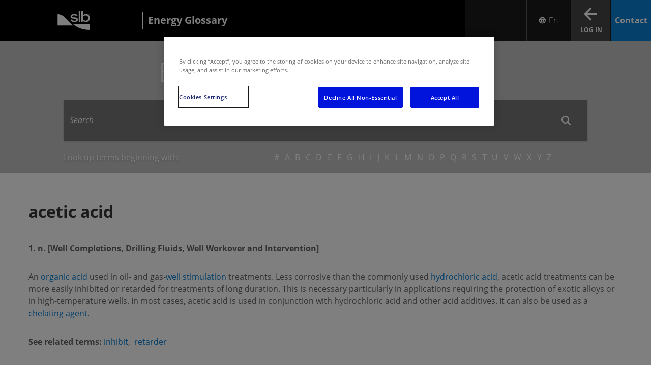

--- FILE ---
content_type: text/html; charset=utf-8
request_url: https://glossary.slb.com/en/terms/a/acetic_acid
body_size: 10520
content:


<!DOCTYPE html>
<html lang="en">
<!-- BEGIN NOINDEX -->
<head>
    <meta charset="UTF-8">
    <meta name="viewport" content="width=device-width, initial-scale=1.0, shrink-to-fit=no" />

    
    <script nonce="VMbPdrBUmEbrGBJlRjkN9csfzwLYKhl5">
        (function () {
            if (window.sessionStorage && window.sessionStorage.fontLoaded) {
                document.documentElement.classList.add('fonts-loaded');
            }
        })();
    </script>
    
    <script src='https://www.google.com/recaptcha/api.js?onload=recaptchaLoaded'></script>
    <script nonce="VMbPdrBUmEbrGBJlRjkN9csfzwLYKhl5">
        function recaptchaLoaded() {
            var $recaptcha = document.querySelector('#g-recaptcha-response');

            if ($recaptcha) {
                $recaptcha.setAttribute("required", "required");
            }
        }
    </script>

        <link href="https://fonts.googleapis.com/css?family=Lato:300,400,700" rel="stylesheet">
        <link rel="stylesheet" href="/static/css/css-base.css" media="all" />
        <link rel="stylesheet" href="/static/css/css-medium.css" media="only screen and (min-width: 640px)" />
        <link rel="stylesheet" href="/static/css/css-large.css" media="only screen and (min-width: 1024px)" />
        <link rel="stylesheet" href="/static/css/css-xlarge.css" media="only screen and (min-width: 1200px)" />
        <link rel="stylesheet" href="/static/css/css-print.css" media="only print" />
        <link rel="stylesheet" href="/static/css/slb-filter.css" />
        <link rel="stylesheet" href="/static/css/legacy-overrides.css" />
        <script src="/static/js/js-top.js"></script>

    <script nonce="VMbPdrBUmEbrGBJlRjkN9csfzwLYKhl5">window.dataLayer = window.dataLayer || [];</script>
        <script nonce="VMbPdrBUmEbrGBJlRjkN9csfzwLYKhl5">
        window.dataLayer.push({
            'loggedIn': 'False',
            'xdbId': '813256e8-c05a-4906-911b-6c190b65ed83',
            'event': 'userIdSet',
            'page_template': 'Term',
            'internal_traffic': 'no',
            'page_language': 'en'
        });
        </script>
    

    
<meta name="VIcurrentDateTime" content="639052586583843076" />
<meta name="VirtualFolder" content="/" />
<script type="text/javascript" src="/layouts/system/VisitorIdentification.js"></script>

    
<input type="hidden" name="ownerInquiry" id="hdn-ownerInquiry" value="" />
<input type="hidden" name="tradePub" id="hdn-tradePub" value="" />
<input type="hidden" name="topic" id="hdn-topic" value="" />
<input type="hidden" name="audience" id="hdn-audience" value="" />
<input type="hidden" name="updatedDate" id="hdn-updatedDate" value="2021-05-18T07:31:53+00:00" />
<script src="/static/js/js-contentdatalayer.js?639051034180000000"></script>

    <input type="hidden" name="productTag" id="hdn-productTag" value="" />
    <script src="/static/js/js-productdatalayer.js?639051034180000000"></script>




<!-- CookiePro Cookies Consent Notice start for slb.com -->
<script type="text/javascript" src="https://cookie-cdn.cookiepro.com/consent/ffe2e5f9-24ba-4713-892d-b3e40847fe6a/OtAutoBlock.js" ></script>
<script src="https://cookie-cdn.cookiepro.com/scripttemplates/otSDKStub.js"  type="text/javascript" charset="UTF-8" data-domain-script="ffe2e5f9-24ba-4713-892d-b3e40847fe6a" ></script>
<script nonce='VMbPdrBUmEbrGBJlRjkN9csfzwLYKhl5' type="text/javascript">
function OptanonWrapper() { }
</script>
<!-- CookiePro Cookies Consent Notice end for slb.com -->


<link rel="icon" type="image/png" sizes="32x32" href="/-/media/images/favicons/favicon-32x32.ashx">
<link rel="icon" type="image/png" sizes="16x16" href="/-/media/images/favicons/favicon-16x16.ashx">
<link rel="icon" type="image/png" sizes="48x48" href="/-/media/images/favicons/favicon-48x48.ashx">
<link rel="icon" type="image/png" sizes="192x192" href="/-/media/images/favicons/favicon-192x192.ashx">
<link rel="apple-touch-icon" type="image/png" sizes="167x167" href="/-/media/images/favicons/favicon-167x167.ashx">
<link rel="apple-touch-icon" type="image/png" sizes="180x180" href="/-/media/images/favicons/favicon-180x180.ashx">


<!-- Google Tag Manager -->
<script nonce='VMbPdrBUmEbrGBJlRjkN9csfzwLYKhl5'>(function(w,d,s,l,i){w[l]=w[l]||[];w[l].push({'gtm.start':
new Date().getTime(),event:'gtm.js'});var f=d.getElementsByTagName(s)[0],
j=d.createElement(s),dl=l!='dataLayer'?'&l='+l:'';j.async=true;j.src=
'https://www.googletagmanager.com/gtm.js?id='+i+dl;f.parentNode.insertBefore(j,f);
})(window,document,'script','dataLayer','GTM-P3G9KP9');</script>
<!-- End Google Tag Manager -->
    <link rel="stylesheet" href="/-/media/energyglossary/glossary_branding.css" media="all" />




            <title>acetic acid | Energy Glossary</title>
        <link rel="canonical" href="https://glossary.slb.com/en/terms/a/acetic_acid" />
            <link rel="alternate" hreflang="en" href="https://glossary.slb.com/en/terms/a/acetic_acid" />
            <link rel="alternate" hreflang="es" href="https://glossary.slb.com/en/terms/a/acetic_acid" />
            <link rel="alternate" hreflang="x-default" href="https://glossary.slb.com/en/terms/a/acetic_acid" />
    <meta name="description" content="An organic acid used in oil- and gas-well stimulation treatments. Less corrosive than the commonly used hydrochloric acid, acetic acid treatments can be more easily inhibited or retarded for treatments of long duration." />

    <meta property="og:title" content="acetic_acid" />
    <meta property="og:url" content="https://glossary.slb.com/en/terms/a/acetic_acid" />




</head>
<!-- END NOINDEX -->
<body class="">

        <!-- BEGIN NOINDEX -->



<!-- Google Tag Manager (noscript) -->
<noscript><iframe src="https://www.googletagmanager.com/ns.html?id=GTM-P3G9KP9"
height="0" width="0" style="display:none;visibility:hidden"></iframe></noscript>
<!-- End Google Tag Manager (noscript) -->

        <header>
            
<!--googleoff:index -->
    <div class="wrapper">
        <div class="mainbar__container">
            <div class="logo">
                <a href="https://www.slb.com/en/">
                    <img loading="lazy" alt="White SLB company logo" src="/-/media/images/logo/slb_logo_white_tm.svg">
                </a>
                    <a href="https://glossary.slb.com/en/">
                        <p>Energy Glossary</p>
                    </a>
            </div>
                <div class="mainbar">
                    
<div class="mainbar__mobile-menu">
    <button class="mainbar__mobile-menu__trigger"
            data-toggle="mobile-drilldown"
            data-change-text="Close"
            data-toggle-self="open"
            aria-label="Toggle menu">
        <i class="icon-menu"></i>
        <span>Menu</span>
    </button>
    <div id="mobile-drilldown" data-toggler=".invisible" class="mobilemenu invisible">
        <ul class="vertical menu drilldown" data-drilldown data-auto-height="true">
                                </ul>
    </div>
</div>
                    <div class="mainbar__mainnav">
<ul>
</ul>
                    </div>
                    
    <div class="mainbar__language-selector-alternate">
        <div class="language-selector">
                <link rel="stylesheet" href="/static/css/glossary-multi-language.css?639051034180000000" />
                    <button class="glossary-lng-btn js-simple-dropdown-btn" data-menu-id="LanguageList" aria-label="Open Language Selector">
                        <span class="icon-font-language-icon-white before:content-['\e99f']"></span>
                        <span>En</span>
                    </button>
                    <ul class="js-simple-dropdown-list opacity-0 max-h-0"
                        data-menu-id="LanguageList">
                            <li class="group hover:bg-slb-blue">
                                <a class="py-4 mx-6 font-light block group-hover:text-slb-white" href="https://glossary.slb.com/en/terms/a/acetic_acid" data-language-code="en">
                                    <span class="pointer-events-none ">
                                        English
                                    </span>
                                </a>
                            </li>
                            <li class="group hover:bg-slb-blue">
                                <a class="py-4 mx-6 font-light block group-hover:text-slb-white" href="https://glossary.slb.com/es/terms/a/acetic_acid" data-language-code="es">
                                    <span class="pointer-events-none ">
                                        Espa&#241;ol
                                    </span>
                                </a>
                            </li>
                    </ul>
        </div>
    </div>
<script nonce="VMbPdrBUmEbrGBJlRjkN9csfzwLYKhl5">
    if (document.querySelector('.language-selector')) {
        const btn = document.querySelector('.glossary-lng-btn');
        btn.addEventListener('click', function (e) {
            const menuId = btn.getAttribute("data-menu-id");
            const relevantMenu = document.querySelector(`.js-simple-dropdown-list[data-menu-id="${menuId}"]`);
            if (relevantMenu.classList.contains("opacity-0")) {
                relevantMenu.classList.remove("order-2", "opacity-0", "max-h-0");
                relevantMenu.classList.add("order-1", "max-h-[1000px]");
            } else {
                relevantMenu.classList.add("opacity-0", "max-h-0", "order-2");
                relevantMenu.classList.remove("order-1", "max-h-[1000px]");
            }
        });

        window.addEventListener('click', (event) => {
            if (event.target !== btn) {
                const menuId = btn ? btn.getAttribute("data-menu-id") : null;
                const relevantMenu = menuId ? document.querySelector(`.js-simple-dropdown-list[data-menu-id="${menuId}"]`) : null;
                if (relevantMenu) {
                    relevantMenu.classList.add("opacity-0", "max-h-0", "order-2");
                    relevantMenu.classList.remove("order-1", "max-h-[1000px]");
                }
            }
        });
    }
</script>
<link rel="stylesheet" href="https://static.cloud.coveo.com/searchui/v2.10107/css/CoveoFullSearch.css" crossorigin="anonymous">
<link rel="stylesheet" href="https://static.cloud.coveo.com/coveoforsitecore/ui/v0.64.7/css/CoveoForSitecore.css" crossorigin="anonymous">
<link rel="stylesheet" href="/static/css/css-coveo.css" media="all" />

<script class="coveo-script" type="text/javascript" src='https://static.cloud.coveo.com/searchui/v2.10107/js/CoveoJsSearch.Lazy.min.js' crossorigin="anonymous"></script>
<script class="coveo-for-sitecore-script" type="text/javascript" src='https://static.cloud.coveo.com/coveoforsitecore/ui/v0.64.7/js/CoveoForSitecore.Lazy.min.js' crossorigin="anonymous"></script>
    <script type="text/javascript" src="https://static.cloud.coveo.com/searchui/v2.10107/js/cultures/en.js" crossorigin="anonymous"></script>

<div>


    
    
        <!-- Resources -->
        <div id="coveo-search-resources"
             class="CoveoForSitecoreContext"
               data-sc-should-have-analytics-component='true'
  data-sc-analytics-enabled='true'
  data-sc-current-language='en'
  data-prebind-sc-language-field-name='fieldTranslator'
  data-sc-language-field-name='_language'
  data-sc-labels='{&quot;Created&quot; : &quot;Created&quot; , &quot;Created By&quot; : &quot;Created by&quot; , &quot;Creation Time&quot; : &quot;Creation time.&quot; , &quot;Language&quot; : &quot;Language&quot; , &quot;Last Time Modified&quot; : &quot;Last time modified.&quot; , &quot;Template&quot; : &quot;Template&quot; , &quot;Uniform resource identifier&quot; : &quot;URI&quot; , &quot;Updated By&quot; : &quot;Updated by&quot; , &quot;If the problem persists contact the administrator.&quot; : &quot;If the problem persists contact the administrator.&quot; , &quot;Search is currently unavailable&quot; : &quot;Oops! Something went wrong on the server.&quot; , &quot;Ascending&quot; : &quot;Ascending&quot; , &quot;Descending&quot; : &quot;Descending&quot;}'
  data-sc-maximum-age='900000'
  data-sc-page-name='acetic_acid'
  data-sc-page-name-full-path='/sitecore/content/OilfieldGlossary/Home/Terms/a/acetic_acid'
  data-sc-index-source-name='Coveo_web_index - PROD_V2'
  data-sc-is-in-experience-editor='false'
  data-sc-is-user-anonymous='true'
  data-sc-item-uri='sitecore://web/{1A2B1D5C-E758-4AE8-8468-8E3A6B797CDD}?lang=en&amp;ver=1'
  data-sc-item-id='1a2b1d5c-e758-4ae8-8468-8e3a6b797cdd'
  data-prebind-sc-latest-version-field-name='fieldTranslator'
  data-sc-latest-version-field-name='_latestversion'
  data-sc-rest-endpoint-uri='/coveo/rest'
  data-sc-analytics-endpoint-uri='/coveo/rest/ua'
  data-sc-site-name='OilfieldGlossary'
  data-sc-field-prefix='f'
  data-sc-field-suffix='98980'
  data-sc-prefer-source-specific-fields='false'
  data-sc-external-fields='[{&quot;fieldName&quot;:&quot;permanentid&quot;,&quot;shouldEscape&quot;:false}]'
  data-sc-source-specific-fields='[{&quot;fieldName&quot;:&quot;attachmentparentid&quot;},{&quot;fieldName&quot;:&quot;author&quot;},{&quot;fieldName&quot;:&quot;clickableuri&quot;},{&quot;fieldName&quot;:&quot;collection&quot;},{&quot;fieldName&quot;:&quot;concepts&quot;},{&quot;fieldName&quot;:&quot;date&quot;},{&quot;fieldName&quot;:&quot;filetype&quot;},{&quot;fieldName&quot;:&quot;indexeddate&quot;},{&quot;fieldName&quot;:&quot;isattachment&quot;},{&quot;fieldName&quot;:&quot;language&quot;},{&quot;fieldName&quot;:&quot;printableuri&quot;},{&quot;fieldName&quot;:&quot;rowid&quot;},{&quot;fieldName&quot;:&quot;size&quot;},{&quot;fieldName&quot;:&quot;source&quot;},{&quot;fieldName&quot;:&quot;title&quot;},{&quot;fieldName&quot;:&quot;topparent&quot;},{&quot;fieldName&quot;:&quot;topparentid&quot;},{&quot;fieldName&quot;:&quot;transactionid&quot;},{&quot;fieldName&quot;:&quot;uri&quot;},{&quot;fieldName&quot;:&quot;urihash&quot;}]'
>
        </div>
        <script nonce="VMbPdrBUmEbrGBJlRjkN9csfzwLYKhl5" type="text/javascript">
            var endpointConfiguration = {
                itemUri: "sitecore://web/{1A2B1D5C-E758-4AE8-8468-8E3A6B797CDD}?lang=en&amp;ver=1",
                siteName: "OilfieldGlossary",
                restEndpointUri: "/coveo/rest"
            };
            if (typeof (CoveoForSitecore) !== "undefined") {
                CoveoForSitecore.SearchEndpoint.configureSitecoreEndpoint(endpointConfiguration);
                CoveoForSitecore.version = "5.0.1368.1";
                var context = document.getElementById("coveo-search-resources");
                if (!!context) {
                    CoveoForSitecore.Context.configureContext(context);
                }
            }
        </script>
</div>


    <div class="CoveoForSitecoreAnalytics"
           data-auto-push-to-gtm-data-layer='true'
>
    </div>
<div>
    

        <div class="CoveoAnalytics"
                            data-prebind-endpoint='coveoForSitecoreAnalyticsEndpoint'
                data-prebind-anonymous='isAnonymous'
                data-prebind-search-hub='currentPageName'
                data-search-hub='All Site Header Search'
                data-prebind-send-to-cloud='analyticsEnabled'
                data-auto-push-to-gtm-data-layer='true'
>
        </div>
</div>
                    <div class="mainbar__actions">
                        <button class="mainbar__actions__btn btn--search hide-for-large" data-toggle="searchboxContainer" data-toggle-self="toggled" aria-label="Search">
                            <span>Search</span>
                        </button>
                        <a class="mainbar__actions__btn btn--sign-in" href='https://glossary.slb.com/en/login'>
                                <span>Log In</span>
                        </a>
                            <a class="mainbar__actions__btn btn--order glossary" href="https://www.slb.com/contact-us/general-contact?&amp;nor=14">
                                <span class="icon-font-envelope-white"></span>
                                <span>Contact</span>
                            </a>
                    </div>
                </div>
        </div>
    </div>
    <script src="/static/js/js-navigation.js"></script>

<!--googleon:index -->

<!--googleoff:index -->


    <div class="wrapper show-for-large">
        <div class="primary-navigation__container dropdown-overflow" data-toggle-others>

                    </div>
    </div>

<!--googleon:index -->

        </header>
        <!-- END NOINDEX -->
        <div role="main">
            
<link rel="preload" as="image" href="/-/media/energyglossary/ofg-hero-bg-new.jpg" fetchpriority="high" />
    <section class="hero-ofg-search-result" data-bg-img-url="/-/media/energyglossary/ofg-hero-bg-new.jpg">
        <div class="ofg-search-result">
            <div class="max-width">
                <h1>Explore the Energy Glossary</h1>

                


<script nonce="VMbPdrBUmEbrGBJlRjkN9csfzwLYKhl5">
	
	var searchUrl = "https://glossary.slb.com/en/search";
</script>






<script nonce="VMbPdrBUmEbrGBJlRjkN9csfzwLYKhl5">
    document.addEventListener("CoveoSearchEndpointInitialized", function() {
        var searchboxElement = document.getElementById("searchbox");
        searchboxElement.addEventListener("CoveoComponentInitialized", function() {
            CoveoForSitecore.initSearchboxIfStandalone(searchboxElement, "https://glossary.slb.com/en/search");
        });
    })
</script>    <div class="search-bar">
        <div class="search-bar__searchbox invisible" id="searchboxContainer" data-toggler=".invisible" role="region" aria-label="Search Box">
            <div id="searchbox_container"
                   data-prebind-maximum-age='currentMaximumAge'
  data-pipeline='SLBCom'
>
                <div>
                    <div class="results">
                        <div id="searchbox"
                             class="CoveoSearchbox results__search"
                               data-enable-omnibox='true'
  data-enable-partial-match='true'
  data-enable-wildcards='true'
  data-partial-match-keywords='1'
  data-partial-match-threshold='35%'
  data-prebind-maximum-age='currentMaximumAge'
  data-pipeline='SLBCom'
  data-placeholder='Search'
  data-clear-filters-on-new-query='false'
>
                            
                            

<script type="text/javascript" nonce="VMbPdrBUmEbrGBJlRjkN9csfzwLYKhl5">
    document.addEventListener("CoveoSearchEndpointInitialized", function() {
        var componentId = "searchbox";
        var componentElement = document.getElementById(componentId);

        function showError(error) {
                console.error(error);
        }

        function areCoveoResourcesIncluded() {
            return typeof (Coveo) !== "undefined";
        }

        if (areCoveoResourcesIncluded()) {
            var event = document.createEvent("CustomEvent");
            event.initEvent("CoveoComponentInitialized", false, true);
            
            setTimeout(function() {
                componentElement.dispatchEvent(event);
            }, 0);
        } else {
            componentElement.classList.add("invalid");
            showError("The Coveo Resources component must be included in this page.");
        }
    });
</script>
                            <div class="CoveoForSitecoreBindWithUserContext"></div>
                            <div class="CoveoForSitecoreExpressions"></div>
                            <div class="CoveoForSitecoreConfigureSearchHub" data-sc-search-hub="SLBSearchPage"></div>
                        </div>
                        <div class="results__recommended">
                            <div>
    
    

        <div class="CoveoForSitecoreFilterExpression"
                                         data-sc-filter-scope-node='{&quot;advanced&quot; : {&quot;type&quot; : &quot;and&quot; , &quot;left&quot; : {&quot;type&quot; : &quot;and&quot; , &quot;left&quot; : {&quot;type&quot; : &quot;field&quot; , &quot;fieldName&quot; : &quot;_path&quot; , &quot;operator&quot; : {&quot;name&quot; : &quot;==&quot; , &quot;value&quot; : 1},&quot;fieldValueType&quot; : {&quot;name&quot; : &quot;string&quot; , &quot;value&quot; : 3},&quot;fieldValues&quot; : [&quot;52A56EF74D82410084ADF6782318A018&quot;]},&quot;right&quot; : {&quot;type&quot; : &quot;field&quot; , &quot;fieldName&quot; : &quot;HasLayout&quot; , &quot;operator&quot; : {&quot;name&quot; : &quot;==&quot; , &quot;value&quot; : 1},&quot;fieldValueType&quot; : {&quot;name&quot; : &quot;boolean&quot; , &quot;value&quot; : 0},&quot;fieldValues&quot; : [true]}},&quot;right&quot; : {&quot;type&quot; : &quot;not&quot; , &quot;operand&quot; : {&quot;type&quot; : &quot;field&quot; , &quot;fieldName&quot; : &quot;_template&quot; , &quot;operator&quot; : {&quot;name&quot; : &quot;==&quot; , &quot;value&quot; : 1},&quot;fieldValueType&quot; : {&quot;name&quot; : &quot;string&quot; , &quot;value&quot; : 3},&quot;fieldValues&quot; : [&quot;ADB6CA4F03EF4F47B9AC9CE2BA53FF97&quot; , &quot;FE5DD82648C6436DB87A7C4210C7413B&quot;]}}}}'
>
        </div>
</div>
                        </div>
                    </div>
                </div>
            </div>
        </div>
    </div>

<!--googleoff:index -->
<div class="alphabet-filter">
	<p>Look up terms beginning with:</p>
	<ul>
			<li><a class="letter-filter" accesskey="sym">#</a></li>
			<li><a class="letter-filter" accesskey="a">a</a></li>
			<li><a class="letter-filter" accesskey="b">b</a></li>
			<li><a class="letter-filter" accesskey="c">c</a></li>
			<li><a class="letter-filter" accesskey="d">d</a></li>
			<li><a class="letter-filter" accesskey="e">e</a></li>
			<li><a class="letter-filter" accesskey="f">f</a></li>
			<li><a class="letter-filter" accesskey="g">g</a></li>
			<li><a class="letter-filter" accesskey="h">h</a></li>
			<li><a class="letter-filter" accesskey="i">i</a></li>
			<li><a class="letter-filter" accesskey="j">j</a></li>
			<li><a class="letter-filter" accesskey="k">k</a></li>
			<li><a class="letter-filter" accesskey="l">l</a></li>
			<li><a class="letter-filter" accesskey="m">m</a></li>
			<li><a class="letter-filter" accesskey="n">n</a></li>
			<li><a class="letter-filter" accesskey="o">o</a></li>
			<li><a class="letter-filter" accesskey="p">p</a></li>
			<li><a class="letter-filter" accesskey="q">q</a></li>
			<li><a class="letter-filter" accesskey="r">r</a></li>
			<li><a class="letter-filter" accesskey="s">s</a></li>
			<li><a class="letter-filter" accesskey="t">t</a></li>
			<li><a class="letter-filter" accesskey="u">u</a></li>
			<li><a class="letter-filter" accesskey="v">v</a></li>
			<li><a class="letter-filter" accesskey="w">w</a></li>
			<li><a class="letter-filter" accesskey="x">x</a></li>
			<li><a class="letter-filter" accesskey="y">y</a></li>
			<li><a class="letter-filter" accesskey="z">z</a></li>
	</ul>
</div>
<!--googleon:index -->

            </div>
        </div>
    </section>



<div class="two-column-ofg">
	<div class="row">
		<div class="small-12">
			<h1>
				<strong>acetic acid</strong>
			</h1>
		</div>
	</div>

	<div class="content-two-col rte-tables">
			<div class="row small-collapse large-uncollapse">
				<div class="large-12 small-12 columns align-top margin-sm-tb">
                    <div class="content-two-col__text">
                        <p>

                            <strong>1&#46;&nbsp;n&#46;&nbsp;[Well Completions, Drilling Fluids, Well Workover and Intervention]</strong>
                        </p>
                        <p><p>An <a href="https://glossary.slb.com/en/terms/o/organic_acid">organic acid</a> used in oil- and gas-<a href="https://glossary.slb.com/en/terms/w/well_stimulation">well stimulation</a> treatments. Less corrosive than the commonly used <a href="https://glossary.slb.com/en/terms/h/hydrochloric_acid">hydrochloric acid</a>, acetic acid treatments can be more easily inhibited or retarded for treatments of long duration. This is necessary particularly in applications requiring the protection of exotic alloys or in high-temperature wells. In most cases, acetic acid is used in conjunction with hydrochloric acid and other acid additives. It can also be used as a <a href="https://glossary.slb.com/en/terms/c/chelating_agent">chelating agent</a>.</p></p>




                            <p>
                                <strong>See related terms:</strong>
                                    <a href='https://glossary.slb.com/en/terms/i/inhibit'>inhibit</a>,&nbsp;
                                    <a href='https://glossary.slb.com/en/terms/r/retarder'>retarder</a>                            </p>



                        </div>
				</div>

			</div>
	</div>
</div>

<!--googleoff:index -->
    <footer id="footer">

        <div class="botpart">
            <div class="row">
<div class="botpart__logo">
    <a href="https://glossary.slb.com/en/">
        <img loading="lazy" alt ="White SLB company logo" src="/-/media/images/logo/slb_logo_white_tm.svg" />
    </a>
</div>
<div class="botpart__items">
            <div><a href="https://www.slb.com/en/privacy">Privacy</a></div>
            <div><a href="https://www.slb.com/en/terms-of-service">Terms of Service</a></div>
</div>
<div class="botpart__copyright">
    <div>&copy; 2026 Schlumberger Limited.</div>
</div>



<div class="botpart__ticker botpart__ticker--available">
        <span class="company">SLB 50.66</span>
            <span class="quotedown"><span class="icon-triangle-down"></span> 0.00</span>
</div>
<div class="botpart__social">
    <div class="social-icons">
                <a href="https://www.instagram.com/slb_global/" aria-label="Instagram" title="Instagram">
                    <i class="icon-font-instagram-white" aria-hidden="true"></i>
                </a>
                <a href="https://www.linkedin.com/company/slbglobal/" aria-label="LinkedIn" title="LinkedIn">
                    <i class="icon-font-linkedin-white" aria-hidden="true"></i>
                </a>
                <a href="https://www.youtube.com/channel/UCzX5PhHCet4oAi_iTutUo5Q" aria-label="Youtube" title="Youtube">
                    <i class="icon-font-youtube-white" aria-hidden="true"></i>
                </a>
    </div>
</div>
            </div>
        </div>
    </footer>


<div class="reveal share-reveal fixed z-[1005] bg-[rgba(0,0,0,0.3)] left-0 top-0 height-0 w-[100vw] overflow-y-hidden"
     id="addThisShareModal" data-reveal role="dialog" aria-modal="true" aria-label="share-options">
    <div class="share-container bg-slb-blue flex flex-col absolute my-auto mx-6 top-0 right-0 bottom-0 left-0 h-max p-6 sm:m-auto sm:max-w-[722px] sm:pt-9 sm:pb-16 sm:px-16 md:max-w-[818px]">
        <div class="flex justify-end">
            <button class="close-button icon-font-close-white block text-[24px] sm:text-[28px] cursor-pointer !border-none !bg-[var(--slb-blue)]" data-close
                  aria-label="Close modal"></span>
        </div>

        <p class="share-modal-title text-[32px] leading-[1.25] font-normal sm:font-light mt-4 mb-6 text-slb-white sm:text-[56px] sm:mt-0 sm:leading-[64px]">
            Share This
        </p>

        <div class="sharethis-inline-share-buttons flex flex-col sm:flex-row gap-4 sm:gap-6 justify-between">

            <a id="share-linkedin"
               class="group border-none height-[50px] bg-[var(--slb-white)] hover:bg-[var(--slb-deep-blue)]  text-[var(--slb-blue)] text-base hover:text-[var(--slb-white)] font-medium py-[13px] px-[24px] cursor-pointer !no-underline flex flex-row justify-between items-center gap-x-6 w-full h-[50px]"
>
                LinkedIn
                <span class="group-hover:before:content-['\e953'] group-hover:before:text-[var(--slb-white)] icon-font-linkedin"></span>
            </a>

            <a id="share-facebook"
               class="group border-none height-[50px] bg-[var(--slb-white)] hover:bg-[var(--slb-deep-blue)]  text-[var(--slb-blue)] text-base hover:text-[var(--slb-white)] font-medium py-[13px] px-[24px] cursor-pointer !no-underline flex flex-row justify-between items-center gap-x-6 w-full h-[50px]">
                Facebook
                <span class="group-hover:before:content-['\e944'] group-hover:before:text-[var(--slb-white)] icon-font-facebook"></span>
            </a>

            <a id="share-mail"
               class="group border-none height-[50px] bg-[var(--slb-white)] hover:bg-[var(--slb-deep-blue)]  text-[var(--slb-blue)] text-base hover:text-[var(--slb-white)] font-medium py-[13px] px-[24px] cursor-pointer !no-underline flex flex-row justify-between items-center gap-x-6 w-full h-[50px]">
                Email
                <span class="group-hover:before:content-['\e935'] group-hover:before:text-[var(--slb-white)] icon-font-mail-blue"></span>
            </a>
        </div>
    </div>
</div>

<!--googleon:index -->
<!--googleoff:index -->
    <div class="reveal modal" id="premiumModalAnonymous" data-reveal>
        <h2>Sign In to Access Premium Content</h2>

    <p>To download this file you first sign in to your Schlumberger account.</p>
    <p>Don't have an account? Click below to get started.</p>

        <a href="https://glossary.slb.com/en/login" class="btn">Log In</a>
        <a href="https://glossary.slb.com/en/register/account" class="btn">Sign Up for an account</a>

        <button class="close-button" data-close aria-label="Close modal" type="button">
            <span aria-hidden="true">&times;</span>
        </button>
    </div>

<!--googleon:index -->

<!--googleoff:index -->
    <div class="reveal modal" id="premiumModal" data-reveal>
        <h2>Sorry, you do not have access to this content</h2>
    <p>Premium content requires special account permissions. We need a little more information from you before we can grant you access.</p>
        <a href="https://glossary.slb.com/en/register/account" class="btn">Complete account setup</a>

        <button class="close-button" data-close aria-label="Close modal" type="button">
            <span aria-hidden="true">&times;</span>
        </button>
    </div>

<!--googleon:index -->

        </div>

    

    <!-- BEGIN NOINDEX -->
    
    
    
    <script src="https://ajax.googleapis.com/ajax/libs/jquery/3.5.1/jquery.min.js" integrity="sha384-ZvpUoO/+PpLXR1lu4jmpXWu80pZlYUAfxl5NsBMWOEPSjUn/6Z/hRTt8+pR6L4N2" crossorigin="anonymous"></script>
    <script nonce="VMbPdrBUmEbrGBJlRjkN9csfzwLYKhl5">
        if (typeof jQuery == 'undefined') {
            document.write(unescape("%3Cscript src='/static/js/js-jquery.js' type='text/javascript'%3E%3C/script%3E"));
        }
    </script>

    <link href="https://fonts.googleapis.com/css2?family=Material+Symbols+Sharp:opsz,wght,FILL,GRAD@24,400,1,0&display=block" rel="stylesheet" />
    <link rel="preload" href="/static/fonts/SLBSans/woff2/SLBSans-Book.woff2" as="font" type="font/woff2" crossorigin>

        <script src="/static/js/js-global.js"></script>
        <script src="/static/js/js-pager.js"></script>
        <script src="/static/js/js-clamp.js"></script>
        <script src="/static/js/js-tablesaw.js"></script>
        <script src="/static/js/js-owl-carousel.js"></script>
        <script src="/static/js/js-image-slider.js"></script>
        <script src="/static/js/js-ajax-load.js"></script>
        <script src="/static/js/js-ajax-login.js"></script>
        <script src="/static/js/js-accordion-control.js"></script>
        <script src="/static/js/js-start-letter-filter.js"></script>
        <script src="/static/js/js-premium-hide.js"></script>
        <script src="/static/js/tab-module.js"></script>
        <script src="/static/js/js-edit-frame.js"></script>
        <script type="text/javascript" src="/static/js/legacy/components/share-this-overlay.js"></script>
        <script src="/static/js/internal-js-helper.js?639051034180000000"></script>
        <script src="/static/js/js-ga-glossary-search-tracking.js?639051034180000000"></script>

    
    <!-- END NOINDEX -->

    <script src="/static/js/js-coveosearch-btn.js"></script>
<input id="MediaFramework_ItemId" name="MediaFramework_ItemId" type="hidden" value="1A2B1D5CE7584AE884688E3A6B797CDD">
</body>
</html>

--- FILE ---
content_type: text/css
request_url: https://glossary.slb.com/static/css/slb-filter.css
body_size: 2704
content:
.mobile-filter-menu {padding-top: 7.5px;}@media (max-width: 767px) {.mobile-filter-menu {position: fixed;top: 0;background: white;height: 100vh;overflow: auto;padding: 0;z-index: 20;display: none;}}.mobile-filter-menu.open {display: block;position: fixed;padding: 0;left: 0;}.detail-tag-container .tag-container-read-only {display: inline-block;bottom: 0;left: 0;position: relative;margin-top: 0;z-index: 2;}.detail-tag-container .tag-container-read-only .tag {font-size: 12px;color: #0991F2;padding: 4px 7px;margin: 2px;}.location-detail-buttons .btn {margin-bottom: 15px;}div.tag-container-read-only {display: inline-block;bottom: 60px;left: 15px;position: absolute;margin-top: -28px;z-index: 2;}div.tag-container-read-only .tag {font-size: 12px;color: #0991F2;padding: 4px 7px;margin: 2px;}.location {min-height: 650px;}.location h1 {font-size: 32px;padding: 80px 0 30px;font-weight: 600;line-height: normal;margin: 0;}@media (max-width: 767px) {.location h1 {font-size: 24px;line-height: 38px;padding: 15px 0px 25px 0;}}.location h2 {margin-bottom: 30px;}@media (max-width: 767px) {.location h2 {font-size: 26px;line-height: 32px;}}.location p {font-weight: 600;color: #1A1A1A;}.location a.telephone {color: #0991F2;z-index: 2;position: relative;padding-left: 25px;}.location a.telephone i {font-size: 18px;line-height: 18px;margin-right: 5px;transform: scaleX(-1);position: absolute;left: 0;top: 3px;}.location .button {display: inline-block;}@media (max-width: 767px) {.location .button {margin-top: 30px;}}.location .tag {padding: 5px 5px 5px 10px;border: 1px solid #0991F2;display: inline-block;margin: 0 5px 15px 0;float: left;}.location .tag p {display: inline-block;font-size: 13.5px;line-height: normal;color: #636363;font-weight: 400;margin: 0;float: left;padding-right: 5px;}.location .tag p span {font-weight: 600;margin: 0;}.location .tag a {display: inline-block;font-size: 13px;float: left;line-height: normal;margin: 0;padding: 0 5px;color: #0991F2;}.location .tag a:hover {color: #0991F2;}@media (max-width: 767px) {.filter .hide-sm {display: none;}}.filter .close-filter {display: none;}@media (max-width: 767px) {.filter .close-filter {display: block;}}.filter .load-more {display: table;margin: 0 auto 80px auto;}.filter .show-filter {display: none;}@media (max-width: 767px) {.filter .show-filter {display: inline-block;margin: 0 0 20px 0;}}.filter .mobile-filter-buttons {display: block;}.filter .mobile-filter-buttons .confirm, .filter .mobile-filter-buttons .reset {display: none;}@media (max-width: 767px) {.filter .mobile-filter-buttons .confirm, .filter .mobile-filter-buttons .reset {display: inline-block;margin: 0 0 15px 0;}}.filter h1 {font-size: 32px;padding: 80px 0 30px;font-weight: 600;line-height: normal;margin: 0;}@media (max-width: 767px) {.filter h1 {font-size: 24px;line-height: 38px;padding: 15px 0px 25px 0;}}.filter hr {border-top: 1px solid #D4D3D3;}.filter .select-dropdown {position: relative;}.filter .select-dropdown:after {display: inline-block;width: 0;height: 0;margin-left: .255em;vertical-align: .255em;content: "";border-top: .3em solid;border-right: .3em solid transparent;border-bottom: 0;border-left: .3em solid transparent;right: 10px;top: 19px;position: absolute;z-index: 2;}.filter .accordion .card {border: 0;margin-bottom: 15px;}.filter .accordion .card .card-header {padding: 0;border-bottom: 0;background: transparent;}@media (max-width: 767px) {.filter .accordion .card .card-header {padding: 0;border: 0;}}.filter .accordion .card .card-header .btn {border-radius: 0;position: relative;padding: 10px 30px 10px 10px;width: 100%;border: 1px solid #D4D3D3;background: #F4F4F4;margin: 0 0 15px 0;text-align: left;}.filter .accordion .card .card-header .btn p {margin: 0;text-align: left;}.filter .accordion .card .card-header .btn p:after {content: "";background-image: url(/assets/img/chevron-down.svg);background-size: contain;background-position: 50%;background-repeat: no-repeat;-webkit-transform: rotate(0deg);-ms-transform: rotate(0deg);transform: rotate(0deg);-webkit-transition: all .4s ease-in-out;-o-transition: all .4s ease-in-out;transition: all .4s ease-in-out;position: absolute;top: 20px;right: 10px;width: 13.05px;height: 7.5px;}.filter .accordion .card .card-header .btn.collapsed p:after {-webkit-transform: rotate(-180deg);-ms-transform: rotate(-180deg);transform: rotate(-180deg);}.filter .accordion .card .card-body {padding: 0;}@media (max-width: 767px) {.filter .accordion .card .card-body {padding: 15px;border: 1px solid #D4D3D3;border-top: 0;border-radius: 0;}}.filter .tag {padding: 5px 5px 5px 10px;border: 1px solid #0991F2;display: inline-block;margin: 0 5px 15px 0;float: left;}.filter .tag p {display: inline-block;font-size: 13.5px;line-height: normal;color: #636363;font-weight: 400;margin: 0;float: left;padding-right: 5px;}.filter .tag p span {font-weight: 600;margin: 0;}.filter .tag a {display: inline-block;font-size: 13px;float: left;line-height: normal;margin: 0;padding: 0 5px;color: #636363;}.filter .tag a:hover {color: #0991F2;}.filter a.clear {color: #636363;font-weight: 600;font-size: 13.5px;display: inline-block;margin: 5px 5px 15px 5px;float: left;text-decoration: underline;}.filter a.clear:hover {color: #0991F2;}.row.small-margin {margin: 0 -7.5px;}.tag.active-filter a i {color: #0991F2;}.hidden-locations {display: none;}.shuffle-item {padding: 7.5px;background: #ffffff;}.shuffle-item .grid__brick-inner {border: 1px solid #D4D3D3;padding: 0;transition: all 0.3s ease-in-out;position: relative;height: 100%;}.shuffle-item .grid__brick-inner:hover {box-shadow: 0 2px 10px rgba(0, 0, 0, 0.1);}.shuffle-item .grid__brick-inner h6 {font-size: 18px;color: #0991F2;font-weight: 600;padding: 5px 0;}.shuffle-item .grid__brick-inner p {color: #636363;font-size: 16px;margin-top: 0;}.shuffle-item .grid__brick-inner a.telephone {color: #0991F2;margin-bottom: 5px;z-index: 2;position: absolute;bottom: 20px;left: 15px;padding-left: 25px;}.shuffle-item .grid__brick-inner a.telephone i {font-size: 18px;line-height: 18px;margin-right: 5px;transform: scaleX(-1);position: absolute;left: 0;top: 3px;}.shuffle-item .grid__brick-inner .location-link {position: relative;z-index: 1;display: block;padding: 15px 15px 100px 15px;}.rail-right {padding: 15px;border-left: 1px solid #D4D3D3;}@media (max-width: 767px) {.rail-right {border-left: 0;}}.rail-right select {-webkit-transition: all .4s ease-in-out;-o-transition: all .4s ease-in-out;transition: all .4s ease-in-out;background: #fff;color: #636363;border: 1px solid #d4d3d3;height: 40px;padding: 10px;border-radius: 1px;width: 100%;text-align: left;outline: 0;-webkit-box-shadow: 0;box-shadow: 0;position: relative;-o-text-overflow: ellipsis;text-overflow: ellipsis;white-space: nowrap;padding-right: 30px;display: block;overflow: hidden;-webkit-appearance: none;line-height: 18px;margin-bottom: 30px;font-size: 15px;}.rail-right select:focus {border: 1px solid #636363;}.rail-right .form-group.form-check {position: relative;list-style: none;padding: 0;}.rail-right .form-group.form-check .checkbox-input, .rail-right .form-group.form-check .checkbox-input-small {position: relative;margin-bottom: 15px;list-style: none;margin: 0;}.rail-right .form-group.form-check .checkbox-input input[type='checkbox'], .rail-right .form-group.form-check .checkbox-input-small input[type='checkbox'] {display: inline-block;position: absolute;top: 4px;margin: 0 1rem 0 0;cursor: pointer;height: 0;width: 0;padding: 0;border: 0;opacity: 0;}.rail-right .form-group.form-check .checkbox-input input[type='checkbox']:focus ~ label:after, .rail-right .form-group.form-check .checkbox-input-small input[type='checkbox']:focus ~ label:after {border: 2px solid #636363 !important;}.rail-right .form-group.form-check .checkbox-input input[type='checkbox']:checked ~ label:before, .rail-right .form-group.form-check .checkbox-input-small input[type='checkbox']:checked ~ label:before {transform: rotate(-45deg) scale(1, 1);}.rail-right .form-group.form-check .checkbox-input input[type='checkbox'] ~ label:after, .rail-right .form-group.form-check .checkbox-input-small input[type='checkbox'] ~ label:after {content: "";position: absolute;top: 5px;left: 0px;width: 1rem;height: 1rem;background: #fff;border: 2px solid rgba(99, 99, 99, 0.54);cursor: pointer;}.rail-right .form-group.form-check .checkbox-input input[type='checkbox'] ~ label:before, .rail-right .form-group.form-check .checkbox-input-small input[type='checkbox'] ~ label:before {transition: transform 0.4s cubic-bezier(0.45, 1.8, 0.5, 0.75);transform: rotate(-45deg) scale(0, 0);transform-origin: left bottom;content: "";position: absolute;left: 9px;right: 0px;top: 7px;z-index: 1;width: 16px;height: 10px;border: 3px solid #363636;border-top-style: none;border-right-style: none;}.rail-right .form-group.form-check .checkbox-input-small {margin-bottom: 10px;}.rail-right .form-group.form-check .checkbox-input-small input.checkbox {height: 0;width: 0;top: 6px;padding: 0;border: 0;}.rail-right .form-group.form-check .checkbox-input-small input.checkbox ~ label:after {width: 14px;height: 14px;left: 15px;top: 6px;}.rail-right .form-group.form-check .checkbox-input-small input.checkbox ~ label:before {width: 14px;height: 8px;top: 9px;left: 23px;}.rail-right .form-group.form-check .checkbox-input-small p {margin-bottom: 0;}.rail-right .form-group.form-check label {padding-left: 25px;font-size: 14px;color: #363636;margin-bottom: 0;}.rail-right .form-group.form-check label .title {color: #1a1a1a;}.filter-title {background: #1a1a1a;color: white;padding: 15px;font-size: 17px;line-height: 20px;margin-bottom: 0;}.filter-title i {display: block;float: right;cursor: pointer;padding: 0 10px;}.filter-label {font-weight: 700;font-size: 15px;display: inline-block;text-transform: uppercase;margin-bottom: 7.5px;color: #1A1A1A;letter-spacing: 0.25px;}.the-sizer {width: 25%;}.shuffle {display: flex;width: 100%;margin-bottom: 30px;margin-left: -15px;margin-right: -15px;}

--- FILE ---
content_type: application/javascript
request_url: https://glossary.slb.com/static/js/js-start-letter-filter.js
body_size: 284
content:
!function(t){t(document).on("click",".letter-filter",function(){var e=t(this).attr("accesskey");if(searchUrl&&e){var r=searchUrl+"#f:TermStartLetterFacet=["+e+"]";window.location.href=r}})}(jQuery);

--- FILE ---
content_type: application/javascript
request_url: https://glossary.slb.com/static/js/js-ajax-load.js
body_size: 2662
content:
!function(t){var a,e,i;i=function(t,a){return function(){return t.apply(a,arguments)}},e={customTags:["[[","]]"],filters:{},availableFilters:{},params:{currentPage:2}},a=function(){function a(a,r){this.handler=a;r=t.extend(!0,this,e,r);this.init=i(this.init,this)}return a.prototype.buildQuery=function(){var t={},a=[];for(var e in this.filters)this.filters[e]instanceof Array?t[e]=this.filters[e].join(","):t[e]=this.filters[e];for(var i in this.params)t[i]=this.params[i];for(var r in t)a.push([r,t[r]].join("="));return"?"+a.join("&")},a.prototype.removeFilter=function(t,a){this.filters[t].splice(this.filters[t].indexOf(a),1),this.syncFilters()},a.prototype.addFilter=function(t,a){this.filters[t]||(this.filters[t]=[]),this.checkFilter(t,a)||this.filters[t].push(a),this.syncFilters()},a.prototype.checkFilter=function(t,a){return void 0!==this.filters[t]&&this.filters[t].indexOf(a)>=0},a.prototype.getCount=function(t,a){if(void 0!==this.availableFilters){if(void 0!==this.availableFilters[t])for(var e in this.availableFilters)for(var i in this.availableFilters[e])if(this.availableFilters[e][i].Value===a)return this.availableFilters[e][i].AggregatedCount;return 0}return-1},a.prototype.checkIfEmptyFilters=function(){var a=0,e=0;for(var i in this.filters)e++,t.isEmptyObject(this.filters[i])&&a++;return a!==e},a.prototype.syncFilters=function(){var a=this.handler.data("ajax-id"),e=t("[data-ajax-filters="+a+"]").find("[type=checkbox]"),i=this;e.each(function(){var a=t(this);i.checkFilter(a.prop("name"),a.prop("value"))?a.prop("checked",!0):a.prop("checked",!1)}),i.renderSelectedOptions()},a.prototype.syncFilterCounts=function(){var a=this.handler.data("ajax-id"),e=t("[data-ajax-filters="+a+"]"),i=e.find("[type=checkbox]"),r=e.find("[data-ajax-filter-group]"),n=this;i.each(function(){var a=t(this),e=n.getCount(a.prop("name"),a.prop("value")),i=a.parents("label");a.parents("label").find("span").html("("+e+")"),0===e?i.addClass("hide"):i.removeClass("hide")}),r.each(function(){var a=0;t(this).children().each(function(){t(this).hasClass("hide")&&a++}),a===t(this).children().length?t(this).parents("[data-ajax-filter-group-wrapper]").hide():t(this).parents("[data-ajax-filter-group-wrapper]").show()})},a.prototype.clearFilters=function(){var a=this,e=this.handler.data("ajax-id"),i=t("[data-selected-options="+e+"]");a.params.currentPage=1,a.filters={},a.syncFilters(),a.ajaxCall(!0),i.hide()},a.prototype.renderFilters=function(){var a=this.handler.data("ajax-id"),e=t("[data-ajax-filters="+a+"]"),i=(e.find("[type=checkbox]"),e.find("[data-ajax-filter-group]")),r=this;i.each(function(){var a=t(this).data("ajax-filter-group"),e=r.availableFilters[a];if(void 0!==e&&0!=e.length){var i=[];for(var n in e)i.push({Group:a,Value:e[n].Value,Name:e[n].Name,AggregatedCount:e[n].AggregatedCount});var s=Mustache.render(r.filterTemplate,{menuItems:i});t(this).html(s)}}),t(document).trigger("accordion-control.handleShowMore"),r.initFilterEvents()},a.prototype.initFilterEvents=function(){var a=this.handler.data("ajax-id"),e=t("[data-ajax-filters="+a+"]"),i=e.find("[type=checkbox]"),r=(e.find("[data-ajax-filter-group]"),this);i.each(function(){var a=t(this);a.on("change",function(){if(t(this).is(":checked")?r.addFilter(a.attr("name"),a.attr("value")):r.removeFilter(a.attr("name"),a.attr("value")),t(this).parents(".browse-by__menus").length>0){var e=t(this).parents(".accordion-filters__menu");if(e.length){var i=e.find(".accordion-filters__menu__list");e.toggleClass(e.data("toggler")),i.toggleClass(i.data("toggler"));var n=e.find(".accordion-filters__menu__toggle button");n.toggleClass(n.data("toggle-self"))}}r.ajaxCall(!0)})})},a.prototype.initFilters=function(){var a=this.handler.data("ajax-id"),e=t("[data-ajax-filters="+a+"]"),i=(e.find("[type=checkbox]"),e.find("[data-ajax-filter-group]")),r=this;i.each(function(){var a=t(this).data("ajax-filter-group");r.filters[a]instanceof Array||(r.filters[a]=[])}),r.syncFilters(),r.initFilterEvents()},a.prototype.getFiltersFromURL=function(){var a=window.location.search.replace("?","").split("&"),e=this.handler.data("ajax-id"),i=t("[data-ajax-filters="+e+"]"),r=[];for(var n in i.find("[data-ajax-filter-group]").each(function(a,e){var i=t(e).data("ajax-filter-group");-1===r.indexOf(i)&&r.push(i)}),a){var s=a[n].split("=")[0],l=a[n].split("=")[1];if(r.indexOf(s)>=0&&""!==l){var o=l.split(",");for(var d in o)this.addFilter(s,o[d])}}},a.prototype.renderSelectedOptions=function(){var a=this,e=this.handler.data("ajax-id"),i=t("[data-ajax-filters="+e+"]"),r=t("[data-selected-options="+e+"]"),n={"selected-options-items":[],ajaxID:e};if(this.checkIfEmptyFilters()){r.show();var s=a.handler.find("[data-selected-items]");for(var l in a.filters){var o=i.find("[data-ajax-filter-group="+l+"]"),d=o.data("ajax-filter-group"),h=o.data("ajax-filter-group-title");for(var f in a.filters[l]){var c=o.find('[value="'+a.filters[l][f]+'"]');n["selected-options-items"].push({"item-filter-group":d,"item-filter-group-title":h,"item-filter-name":c.data("ajax-filter-name"),"item-filter-value":a.filters[l][f]})}}var p=Mustache.render(a.optionTemplate,n);s.html(p),r.find("[data-ajax-clear-all="+e+"]").click(function(){a.clearFilters()}),s.find("[data-selected-filter]").each(function(e,i){var r=t(this),n=r.data("selected-filter").split(":")[0],s=r.data("selected-filter").split(":")[1];r.find("button").click(function(){a.removeFilter(n,s),a.ajaxCall(!0)})})}else r.hide()},a.prototype.ajaxCall=function(a){a&&(this.params.currentPage=1);var e=this.handler.data("ajax-load"),i=this.buildQuery(),r=this;t.get(e+i).done(function(t){var e=Mustache.render(r.itemTemplate,t);a?r.handler.find("[data-ajax-items]").html(e):r.handler.find("[data-ajax-items]").append(e),t.hideLoadButton?r.handler.find("[data-load-more]").find("button").hide():r.handler.find("[data-load-more]").find("button").show(),null!==t.filters&&(r.availableFilters=t.filters),r.params.currentPage++,r.renderFilters(),r.syncFilters(),r.syncFilterCounts(),window.history.pushState({},"",i)})},a.prototype.init=function(){if(this.handler.length>0){var a=this.handler.data("ajax-id"),e=[];Mustache.tags=this.customTags,a&&(e=t("[data-ajax-filters="+a+"]"),this.filterTemplate=e.find("[type=x-tmpl-mustache][data-filter-template]").html(),Mustache.parse(this.filterTemplate)),this.itemTemplate=this.handler.find("[type=x-tmpl-mustache][data-item-template]").html(),this.optionTemplate=this.handler.find("[type=x-tmpl-mustache][data-option-template]").html(),Mustache.parse(this.itemTemplate),Mustache.parse(this.optionTemplate);var i=this.handler.data("ajax-itemid");if(void 0===i){var r=this.handler.find("[data-ajax-itemid]");r.length<1?console.error("ItemID parameter is not defined on the ajax plugin"):i=r.data("ajax-itemid")}this.params.itemId=i;e=[];(a=this.handler.data("ajax-id"))&&(e=t("[data-ajax-filters="+a+"]")),e.length>0?(this.getFiltersFromURL(),this.initFilters(),this.renderSelectedOptions()):this.renderSelectedOptions();var n=this.handler.find("[data-load-more]").find("button"),s=this;n.on("click",function(){s.ajaxCall(!1)}),a&&t(document).find("[data-ajax-clear-all="+a+"]").click(function(){s.clearFilters()})}},a}(),t.fn.ajaxLoad=function(t){return this.ajaxLoadInstance||(this.ajaxLoadInstance=new a(this,t||{})),this.ajaxLoadInstance.init(),this}}(jQuery);

--- FILE ---
content_type: application/javascript
request_url: https://glossary.slb.com/static/js/js-tablesaw.js
body_size: 10692
content:
!function(t,e){"function"==typeof define&&define.amd?define(["jquery"],function(a){return t.Tablesaw=e(a,t)}):"object"==typeof exports?module.exports=e("document"in t?require("jquery"):require("jquery")(t),t):t.Tablesaw=e(jQuery,t)}("undefined"!=typeof window?window:this,function(t,e){"use strict";var a=e.document,s=/complete|loaded/.test(a.readyState);a.addEventListener("DOMContentLoaded",function(){s=!0});var n,i,o,l,r,c,h,d,u,f,p,b,g,w={i18n:{modeStack:"Stack",modeSwipe:"Swipe",modeToggle:"Toggle",modeSwitchColumnsAbbreviated:"Cols",modeSwitchColumns:"Columns",columnToggleButton:"Columns",columnToggleError:"No eligible columns.",sort:"Sort",swipePreviousColumn:"Previous column",swipeNextColumn:"Next column"},mustard:"head"in a&&(!e.blackberry||e.WebKitPoint)&&!e.operamini,$:t,_init:function(t){w.$(t||a).trigger("enhance.tablesaw")},init:function(t){(s=s||/complete|loaded/.test(a.readyState))?w._init(t):"addEventListener"in a&&a.addEventListener("DOMContentLoaded",function(){w._init(t)})}};return t(a).on("enhance.tablesaw",function(){"undefined"!=typeof TablesawConfig&&TablesawConfig.i18n&&(w.i18n=t.extend(w.i18n,TablesawConfig.i18n||{})),w.i18n.modes=[w.i18n.modeStack,w.i18n.modeSwipe,w.i18n.modeToggle]}),w.mustard&&t(a.documentElement).addClass("tablesaw-enhanced"),function(){var s="tablesaw",n="tablesaw-bar",i={create:"tablesawcreate",destroy:"tablesawdestroy",refresh:"tablesawrefresh",resize:"tablesawresize"},o={};w.events=i;var l=function(e){if(!e)throw new Error("Tablesaw requires an element.");this.table=e,this.$table=t(e),this.$thead=this.$table.children().filter("thead").eq(0),this.$tbody=this.$table.children().filter("tbody"),this.mode=this.$table.attr("data-tablesaw-mode")||"stack",this.$toolbar=null,this.attributes={subrow:"data-tablesaw-subrow",ignorerow:"data-tablesaw-ignorerow"},this.init()};l.prototype.init=function(){if(!this.$thead.length)throw new Error("tablesaw: a <thead> is required, but none was found.");if(!this.$thead.find("th").length)throw new Error("tablesaw: no header cells found. Are you using <th> inside of <thead>?");this.$table.attr("id")||this.$table.attr("id",s+"-"+Math.round(1e4*Math.random())),this.createToolbar(),this._initCells(),this.$table.data(s,this),this.$table.trigger(i.create,[this])},l.prototype.getConfig=function(e){var a=t.extend(o,e||{});return t.extend(a,"undefined"!=typeof TablesawConfig?TablesawConfig:{})},l.prototype._getPrimaryHeaderRow=function(){return this._getHeaderRows().eq(0)},l.prototype._getHeaderRows=function(){return this.$thead.children().filter("tr").filter(function(){return!t(this).is("[data-tablesaw-ignorerow]")})},l.prototype._getRowIndex=function(t){return t.prevAll().length},l.prototype._getHeaderRowIndeces=function(){var e=this,a=[];return this._getHeaderRows().each(function(){a.push(e._getRowIndex(t(this)))}),a},l.prototype._getPrimaryHeaderCells=function(t){return(t||this._getPrimaryHeaderRow()).find("th")},l.prototype._$getCells=function(e){var a=this;return t(e).add(e.cells).filter(function(){var e=t(this),s=e.parent(),n=e.is("[colspan]");return!(s.is("["+a.attributes.subrow+"]")||s.is("["+a.attributes.ignorerow+"]")&&n)})},l.prototype._getVisibleColspan=function(){var e=0;return this._getPrimaryHeaderCells().each(function(){var a=t(this);"none"!==a.css("display")&&(e+=parseInt(a.attr("colspan"),10)||1)}),e},l.prototype.getColspanForCell=function(e){var a=this._getVisibleColspan(),s=0;return e.closest("tr").data("tablesaw-rowspanned")&&s++,e.siblings().each(function(){var e=t(this),a=parseInt(e.attr("colspan"),10)||1;"none"!==e.css("display")&&(s+=a)}),a-s},l.prototype.isCellInColumn=function(e,a){return t(e).add(e.cells).filter(function(){return this===a}).length},l.prototype.updateColspanCells=function(e,a,s){var n=this,i=n._getPrimaryHeaderRow();this.$table.find("[rowspan][data-tablesaw-priority]").each(function(){var e=t(this);if("persist"===e.attr("data-tablesaw-priority")){var a=e.closest("tr"),s=parseInt(e.attr("rowspan"),10);s>1&&((a=a.next()).data("tablesaw-rowspanned",!0),s--)}}),this.$table.find("[colspan],[data-tablesaw-maxcolspan]").filter(function(){return t(this).closest("tr")[0]!==i[0]}).each(function(){var i=t(this);if(void 0===s||n.isCellInColumn(a,this)){var o=n.getColspanForCell(i);e&&void 0!==s&&i[0===o?"addClass":"removeClass"](e);var l=parseInt(i.attr("data-tablesaw-maxcolspan"),10);l?o>l&&(o=l):i.attr("data-tablesaw-maxcolspan",i.attr("colspan")),i.attr("colspan",o)}})},l.prototype._findPrimaryHeadersForCell=function(t){for(var e=this._getPrimaryHeaderRow(),a=this._getRowIndex(e),s=[],n=0;n<this.headerMapping.length;n++)if(n!==a)for(var i=0;i<this.headerMapping[n].length;i++)this.headerMapping[n][i]===t&&s.push(this.headerMapping[a][i]);return s},l.prototype.getRows=function(){var e=this;return this.$table.find("tr").filter(function(){return t(this).closest("table").is(e.$table)})},l.prototype.getBodyRows=function(e){return(e?t(e):this.$tbody).children().filter("tr")},l.prototype.getHeaderCellIndex=function(t){for(var e=this.headerMapping[0],a=0;a<e.length;a++)if(e[a]===t)return a;return-1},l.prototype._initCells=function(){this.$table.find("[data-tablesaw-maxcolspan]").each(function(){var e=t(this);e.attr("colspan",e.attr("data-tablesaw-maxcolspan"))});var e=this.getRows(),a=[];e.each(function(t){a[t]=[]}),e.each(function(e){var s=0;t(this).children().each(function(){for(var t=parseInt(this.getAttribute("data-tablesaw-maxcolspan")||this.getAttribute("colspan"),10),n=parseInt(this.getAttribute("rowspan"),10);a[e][s];)s++;if(a[e][s]=this,t)for(var i=0;i<t-1;i++)s++,a[e][s]=this;if(n)for(var o=1;o<n;o++)a[e+o][s]=this;s++})});for(var s=this._getHeaderRowIndeces(),n=0;n<a[0].length;n++)for(var i=0,o=s.length;i<o;i++){var l,r=a[s[i]][n],c=s[i];for(r.cells||(r.cells=[]);c<a.length;)r!==(l=a[c][n])&&r.cells.push(l),c++}this.headerMapping=a},l.prototype.refresh=function(){this._initCells(),this.$table.trigger(i.refresh,[this])},l.prototype._getToolbarAnchor=function(){var t=this.$table.parent();return t.is(".tablesaw-overflow")?t:this.$table},l.prototype._getToolbar=function(t){return t||(t=this._getToolbarAnchor()),t.prev().filter("."+n)},l.prototype.createToolbar=function(){var e=this._getToolbarAnchor(),a=this._getToolbar(e);a.length||(a=t("<div>").addClass(n).insertBefore(e)),this.$toolbar=a,this.mode&&this.$toolbar.addClass("tablesaw-mode-"+this.mode)},l.prototype.destroy=function(){this._getToolbar().each(function(){this.className=this.className.replace(/\btablesaw-mode\-\w*\b/gi,"")});var n=this.$table.attr("id");t(a).off("."+n),t(e).off("."+n),this.$table.trigger(i.destroy,[this]),this.$table.removeData(s)},t.fn[s]=function(){return this.each(function(){t(this).data(s)||new l(this)})};var r=t(a);r.on("enhance.tablesaw",function(e){if(w.mustard){var a=t(e.target);a.parent().length&&(a=a.parent()),a.find("table").filter("[data-tablesaw],[data-tablesaw-mode],[data-tablesaw-sortable]")[s]()}});var c,h,d=!1;r.on("scroll.tablesaw",function(){d=!0,e.clearTimeout(c),c=e.setTimeout(function(){d=!1},300)}),t(e).on("resize",function(){d||(e.clearTimeout(h),h=e.setTimeout(function(){r.trigger(i.resize)},150))}),w.Table=l}(),n="tablesaw-stack",i="tablesaw-cell-label",o="tablesaw-cell-content",l="tablesaw-stack",r="data-tablesaw-no-labels",c="data-tablesaw-hide-empty",(h=function(e,a){this.tablesaw=a,this.$table=t(e),this.labelless=this.$table.is("["+r+"]"),this.hideempty=this.$table.is("["+c+"]"),this.$table.data(l,this)}).prototype.init=function(){if(this.$table.addClass(n),!this.labelless){var e=this;this.$table.find("th, td").filter(function(){return!t(this).closest("thead").length}).filter(function(){return!(t(this).is("["+r+"]")||t(this).closest("tr").is("["+r+"]")||e.hideempty&&!t(this).html())}).each(function(){var s=t(a.createElement("b")).addClass(i),n=t(this);t(e.tablesaw._findPrimaryHeadersForCell(this)).each(function(e){var n=t(this.cloneNode(!0)),i=n.find(".tablesaw-sortable-btn");n.find(".tablesaw-sortable-arrow").remove();var o=n.find("[data-tablesaw-checkall]");if(o.closest("label").remove(),o.length)s=t([]);else{e>0&&s.append(a.createTextNode(", "));for(var l,r=i.length?i[0]:n[0];l=r.firstChild;)s[0].appendChild(l)}}),s.length&&!n.find("."+o).length&&n.wrapInner("<span class='"+o+"'></span>");var l=n.find("."+i);l.length?l.replaceWith(s):(n.prepend(a.createTextNode(" ")),n.prepend(s))})}},h.prototype.destroy=function(){this.$table.removeClass(n),this.$table.find("."+i).remove(),this.$table.find("."+o).each(function(){t(this).replaceWith(t(this.childNodes))})},t(a).on(w.events.create,function(t,e){"stack"===e.mode&&new h(e.table,e).init()}).on(w.events.refresh,function(e,a){"stack"===a.mode&&t(a.table).data(l).init()}).on(w.events.destroy,function(e,a){"stack"===a.mode&&t(a.table).data(l).destroy()}),w.Stack=h,d="tablesawbtn",u={_create:function(){return t(this).each(function(){t(this).trigger("beforecreate."+d)[d]("_init").trigger("create."+d)})},_init:function(){var e=t(this),a=this.getElementsByTagName("select")[0];return a&&t(this).addClass("btn-select tablesaw-btn-select")[d]("_select",a),e},_select:function(e){var s=function(e,s){var n,i,o=t(s).find("option"),l=a.createElement("span"),r=!1;if(l.setAttribute("aria-hidden","true"),l.innerHTML="&#160;",o.each(function(){this.selected&&(l.innerHTML=this.text)}),i=e.childNodes,o.length>0){for(var c=0,h=i.length;c<h;c++)(n=i[c])&&"SPAN"===n.nodeName.toUpperCase()&&(e.replaceChild(l,n),r=!0);r||e.insertBefore(l,e.firstChild)}};s(this,e),t(this).on("change refresh",function(){s(this,e)})}},t.fn[d]=function(e,a,s,n){return this.each(function(){return e&&"string"==typeof e?t.fn[d].prototype[e].call(this,a,s,n):t(this).data(d+"active")?t(this):(t(this).data(d+"active",!0),void t.fn[d].prototype._create.call(this))})},t.extend(t.fn[d].prototype,u),f="tablesaw-coltoggle",(p=function(e){this.$table=t(e),this.$table.length&&(this.tablesaw=this.$table.data("tablesaw"),this.attributes={btnTarget:"data-tablesaw-columntoggle-btn-target",set:"data-tablesaw-columntoggle-set"},this.classes={columnToggleTable:"tablesaw-columntoggle",columnBtnContain:"tablesaw-columntoggle-btnwrap tablesaw-advance",columnBtn:"tablesaw-columntoggle-btn tablesaw-nav-btn down",popup:"tablesaw-columntoggle-popup",priorityPrefix:"tablesaw-priority-"},this.set=[],this.$headers=this.tablesaw._getPrimaryHeaderCells(),this.$table.data(f,this))}).prototype.initSet=function(){var e=this.$table.attr(this.attributes.set);if(e){var a=this.$table[0];this.set=t("table["+this.attributes.set+"='"+e+"']").filter(function(){return this!==a}).get()}},p.prototype.init=function(){if(this.$table.length){var s,n,i,o,l,r,c=this,h=this.tablesaw.getConfig({getColumnToggleLabelTemplate:function(t){return"<label><input type='checkbox' checked>"+t+"</label>"}});this.$table.addClass(this.classes.columnToggleTable),n=(s=this.$table.attr("id"))+"-popup",r=t("<div class='"+this.classes.columnBtnContain+"'></div>"),i=t("<a href='#"+n+"' class='btn tablesaw-btn btn-micro "+this.classes.columnBtn+"' data-popup-link><span>"+w.i18n.columnToggleButton+"</span></a>"),o=t("<div class='"+this.classes.popup+"' id='"+n+"'></div>"),l=t("<div class='tablesaw-btn-group'></div>"),this.$popup=o;var d=!1;this.$headers.each(function(){var e=t(this),a=e.attr("data-tablesaw-priority"),s=c.tablesaw._$getCells(this);a&&"persist"!==a&&(s.addClass(c.classes.priorityPrefix+a),t(h.getColumnToggleLabelTemplate(e.text())).appendTo(l).find('input[type="checkbox"]').data("tablesaw-header",this),d=!0)}),d||l.append("<label>"+w.i18n.columnToggleError+"</label>"),l.appendTo(o),l.find('input[type="checkbox"]').on("change",function(e){var a;v(e.target),c.set.length&&(t(c.$popup).find("input[type='checkbox']").each(function(t){if(this===e.target)return a=t,!1}),t(c.set).each(function(){var s=t(this).data(f).$popup.find("input[type='checkbox']").get(a);s&&(s.checked=e.target.checked,v(s))}))}),i.appendTo(r);var u,p=t(this.$table.attr(this.attributes.btnTarget));r.appendTo(p.length?p:this.tablesaw.$toolbar),i.on("click.tablesaw",function(n){n.preventDefault(),r.is(".visible")?m():(r.addClass("visible"),i.removeClass("down").addClass("up"),t(a).off("click."+s,m),e.clearTimeout(u),u=e.setTimeout(function(){t(a).on("click."+s,m)},15))}),o.appendTo(r),this.$menu=l;var b,g=this.$table.closest(".tablesaw-overflow");g.css("-webkit-overflow-scrolling")&&g.on("scroll",function(){var a=t(this);e.clearTimeout(b),b=e.setTimeout(function(){a.css("-webkit-overflow-scrolling","auto"),e.setTimeout(function(){a.css("-webkit-overflow-scrolling","touch")},0)},100)}),t(e).on(w.events.resize+"."+s,function(){c.refreshToggle()}),this.initSet(),this.refreshToggle()}function v(t){var e=t.checked,a=c.getHeaderFromCheckbox(t),s=c.tablesaw._$getCells(a);s[e?"removeClass":"addClass"]("tablesaw-toggle-cellhidden"),s[e?"addClass":"removeClass"]("tablesaw-toggle-cellvisible"),c.updateColspanCells(a,e),c.$table.trigger("tablesawcolumns")}function m(e){e&&t(e.target).closest("."+c.classes.popup).length||(t(a).off("click."+s),i.removeClass("up").addClass("down"),r.removeClass("visible"))}},p.prototype.getHeaderFromCheckbox=function(e){return t(e).data("tablesaw-header")},p.prototype.refreshToggle=function(){var t=this;this.$menu.find("input").each(function(){var e=t.getHeaderFromCheckbox(this);this.checked="table-cell"===t.tablesaw._$getCells(e).eq(0).css("display")}),this.updateColspanCells()},p.prototype.updateColspanCells=function(t,e){this.tablesaw.updateColspanCells("tablesaw-toggle-cellhidden",t,e)},p.prototype.destroy=function(){this.$table.removeClass(this.classes.columnToggleTable),this.$table.find("th, td").each(function(){t(this).removeClass("tablesaw-toggle-cellhidden").removeClass("tablesaw-toggle-cellvisible"),this.className=this.className.replace(/\bui\-table\-priority\-\d\b/g,"")})},t(a).on(w.events.create,function(t,e){"columntoggle"===e.mode&&new p(e.table).init()}),t(a).on(w.events.destroy,function(e,a){"columntoggle"===a.mode&&t(a.table).data(f).destroy()}),t(a).on(w.events.refresh,function(e,a){"columntoggle"===a.mode&&t(a.table).data(f).refreshToggle()}),w.ColumnToggle=p,function(){function e(e){var a=[];return t(e.childNodes).each(function(){var e=t(this);e.is("input, select")?a.push(e.val()):e.is(".tablesaw-cell-label")||a.push((e.text()||"").replace(/^\s+|\s+$/g,""))}),a.join("")}var s="tablesaw-sortable",n="table[data-"+s+"]",i="[data-"+s+"-switch]",o="data-tablesaw-sortable-col",l="data-tablesaw-sortable-default-col",r="data-tablesaw-sortable-numeric",c="data-tablesaw-subrow",h="data-tablesaw-ignorerow",d={head:s+"-head",ascend:s+"-ascending",descend:s+"-descending",switcher:s+"-switch",tableToolbar:"tablesaw-bar-section",sortButton:s+"-btn"},u={_create:function(e){return t(this).each(function(){if(t(this).data(s+"-init"))return!1;t(this).data(s+"-init",!0).trigger("beforecreate."+s)[s]("_init",e).trigger("create."+s)})},_init:function(){var a,n,c,h=t(this),u=h.data("tablesaw");function f(e){t.each(e,function(e,a){var s=t(a);s.removeAttr(l),s.removeClass(d.ascend),s.removeClass(d.descend)})}h.addClass(s),a=h.children().filter("thead").find("th["+o+"]"),c=a,t.each(c,function(e,a){t(a).addClass(d.head)}),function(e,a){t.each(e,function(e,s){var n=t("<button class='"+d.sortButton+"'/>");n.on("click",{col:s},a),t(s).wrapInner(n).find("button").append("<span class='tablesaw-sortable-arrow'>")})}(a,function(e){if(!t(e.target).is("a[href]")){e.stopPropagation();var i=t(e.target).closest("["+o+"]"),l=e.data.col,r=a.index(i[0]);f(i.closest("thead").find("th").filter(function(){return this!==i[0]})),i.is("."+d.descend)||!i.is("."+d.ascend)?(h[s]("sortBy",l,!0),r+="_asc"):(h[s]("sortBy",l),r+="_desc"),n&&n.find("select").val(r).trigger("refresh"),e.preventDefault()}}),function(e){t.each(e,function(e,a){var s=t(a);s.is("["+l+"]")&&(s.is("."+d.descend)||s.addClass(d.ascend))})}(a),h.is(i)&&function(a){n=t("<div>").addClass(d.switcher).addClass(d.tableToolbar);var i=["<label>"+w.i18n.sort+":"];i.push('<span class="btn tablesaw-btn"><select>'),a.each(function(a){var s=t(this),n=s.is("["+l+"]"),o=s.is("."+d.descend),c=s.is("["+r+"]"),h=0;t(this.cells.slice(0,5)).each(function(){isNaN(parseInt(e(this),10))||h++});var u=5===h;c||s.attr(r,u?"":"false"),i.push("<option"+(n&&!o?" selected":"")+' value="'+a+'_asc">'+s.text()+" "+(u?"&#x2191;":"(A-Z)")+"</option>"),i.push("<option"+(n&&o?" selected":"")+' value="'+a+'_desc">'+s.text()+" "+(u?"&#x2193;":"(Z-A)")+"</option>")}),i.push("</select></span></label>"),n.html(i.join(""));var o=u.$toolbar.children().eq(0);o.length?n.insertBefore(o):n.appendTo(u.$toolbar),n.find(".tablesaw-btn").tablesawbtn(),n.find("select").on("change",function(){var e=t(this).val().split("_"),n=a.eq(e[0]);f(n.siblings()),h[s]("sortBy",n.get(0),"asc"===e[1])})}(a)},sortRows:function(a,s,n,i,o){var l,d=function(a,s){var n=[];return t.each(a,function(a,i){for(var o=i.parentNode,l=t(o),r=[],d=l.next();d.is("["+c+"]");)r.push(d[0]),d=d.next();var u=o.parentNode;l.is("["+c+"]")||u===s&&n.push({element:i,cell:e(i),row:o,subrows:r.length?r:null,ignored:l.is("["+h+"]")})}),n}(i.cells,o),u=t(i).data("tablesaw-sort");return l=!(!u||"function"!=typeof u)&&u(n)||function(t,e){var a=/[^\-\+\d\.]/g;return t?function(t,s){return t.ignored||s.ignored?0:e?parseFloat(t.cell.replace(a,""))-parseFloat(s.cell.replace(a,"")):t.cell.toLowerCase()>s.cell.toLowerCase()?1:-1}:function(t,s){return t.ignored||s.ignored?0:e?parseFloat(s.cell.replace(a,""))-parseFloat(t.cell.replace(a,"")):t.cell.toLowerCase()<s.cell.toLowerCase()?1:-1}}(n,t(i).is("["+r+"]")&&!t(i).is("["+r+'="false"]')),function(t){var e,a,s=[];for(e=0,a=t.length;e<a;e++)s.push(t[e].row),t[e].subrows&&s.push(t[e].subrows);return s}(d.sort(l))},makeColDefault:function(e,a){var s=t(e);s.attr(l,"true"),a?(s.removeClass(d.descend),s.addClass(d.ascend)):(s.removeClass(d.ascend),s.addClass(d.descend))},sortBy:function(e,a){var n,i=t(this),o=i.data("tablesaw");o.$tbody.each(function(){var l,r,c,h=t(this),d=o.getBodyRows(this),u=o.headerMapping[0];for(r=0,c=u.length;r<c;r++)if(u[r]===e){n=r;break}for(r=0,c=(l=i[s]("sortRows",d,n,a,e,this)).length;r<c;r++)h.append(l[r])}),i[s]("makeColDefault",e,a),i.trigger("tablesaw-sorted")}};t.fn[s]=function(e){var a,n=Array.prototype.slice.call(arguments,1);return e&&"string"==typeof e?void 0!==(a=t.fn[s].prototype[e].apply(this[0],n))?a:t(this):(t(this).data(s+"-active")||(t(this).data(s+"-active",!0),t.fn[s].prototype._create.call(this,e)),t(this))},t.extend(t.fn[s].prototype,u),t(a).on(w.events.create,function(t,e){e.$table.is(n)&&e.$table[s]()})}(),function(){var s="disabled",n="tablesaw-fix-persist",i="tablesaw-swipe-cellhidden",o="tablesaw-swipe-cellpersist",l="tablesaw-all-cols-visible",r="data-tablesaw-no-touch";function c(c,h){var d=h.data("tablesaw"),u=t("<div class='tablesaw-advance'></div>"),f=t("<a href='#' class='btn tablesaw-nav-btn tablesaw-btn btn-micro left'>"+w.i18n.swipePreviousColumn+"</a>").appendTo(u),p=t("<a href='#' class='btn tablesaw-nav-btn tablesaw-btn btn-micro right'>"+w.i18n.swipeNextColumn+"</a>").appendTo(u),b=c._getPrimaryHeaderCells(),g=b.not('[data-tablesaw-priority="persist"]'),v=[],m=[],C=t(a.head||"head"),y=h.attr("id");if(!b.length)throw new Error("tablesaw swipe: no header cells found.");function $(){h.css({width:"1px"}),h.find("."+i).removeClass(i),v=[],m=[],b.each(function(){var t=this.offsetWidth;v.push(t),x(this)||m.push(t)}),h.css({width:""})}function T(t){d._$getCells(t).removeClass(i)}function k(t){d._$getCells(t).addClass(i)}function x(e){return t(e).is('[data-tablesaw-priority="persist"]')}function _(){h.removeClass(n),t("#"+y+"-persist").remove()}function M(){var e,a=[];return g.each(function(s){var n=t(this),o="none"===n.css("display")||n.is("."+i);if(o||e){if(o&&e)return a[1]=s,!1}else e=!0,a[0]=s}),a}function S(){var t=M();return[t[1]-1,t[0]-1]}function H(t){return t[1]>-1&&t[1]<g.length}function B(){if(!(a=h.attr("data-tablesaw-swipe-media"))||"matchMedia"in e&&e.matchMedia(a).matches){var a,s=h.parent().width(),n=[],l=0,r=[],c=b.length;b.each(function(e){var a=t(this).is('[data-tablesaw-priority="persist"]');n.push(a),l+=v[e],r.push(l),(a||l>s)&&c--});var u=0===c;b.each(function(t){r[t]>s&&k(this)});var f=!0;b.each(function(t){if(n[t])return e=this,d._$getCells(e).addClass(o),void(f&&(d._$getCells(this).css("width",r[t]+"px"),f=!1));var e;(r[t]<=s||u)&&(u=!1,T(this),d.updateColspanCells(i,this,!0))}),_(),h.trigger("tablesawcolumns")}}function N(){P(!0)}function A(){P(!1)}function P(e){var a;if(H(a=e?M():S())){isNaN(a[0])&&(a[0]=e?0:g.length-1);var s,l=function(){var e,a="#"+y+".tablesaw-swipe ",s=[],i=h.width(),l=i,r=[];if(b.each(function(t){var e;x(this)&&(e=this.offsetWidth,l-=e,e<.75*i&&(r.push(t+"-"+e),s.push(a+" ."+o+":nth-child("+(t+1)+") { width: "+e+"px; }")))}),e=r.join("_"),s.length){h.addClass(n);var c=t("#"+y+"-persist");c.length&&c.data("tablesaw-hash")===e||(c.remove(),t("<style>"+s.join("\n")+"</style>").attr("id",y+"-persist").data("tablesaw-hash",e).appendTo(C))}return l}(),r=a[0],c=a[1],u=g.get(r),f=!1,p=!1;k(u),d.updateColspanCells(i,u,!0);for(var w=r+(e?1:-1);w>=0&&w<m.length;){l-=m[w];var v=g.eq(w);v.is(".tablesaw-swipe-cellhidden")?l>0&&(f=!0,p=!0,T(s=v.get(0)),d.updateColspanCells(i,s,!1)):p=!0,e?w++:w--}p?!f&&H(e?M():S())&&P(e):(T(s=g.get(c)),d.updateColspanCells(i,s,!1)),h.trigger("tablesawcolumns")}}function E(t,e){return(t.touches||t.originalEvent.touches)[0][e]}h.addClass("tablesaw-swipe"),$(),u.appendTo(d.$toolbar),y||(y="tableswipe-"+Math.round(1e4*Math.random()),h.attr("id",y)),f.add(p).on("click",function(e){t(e.target).closest(p).length?N():A(),e.preventDefault()}),h.is("["+r+"]")||h.on("touchstart.swipetoggle",function(a){var s,n,i=E(a,"pageX"),o=E(a,"pageY"),l=e.pageYOffset;t(e).off(w.events.resize,B),t(this).on("touchmove.swipetoggle",function(t){s=E(t,"pageX"),n=E(t,"pageY")}).on("touchend.swipetoggle",function(){var a=c.getConfig({swipeHorizontalThreshold:30,swipeVerticalThreshold:30}),r=a.swipe?a.swipe.verticalThreshold:a.swipeVerticalThreshold,h=a.swipe?a.swipe.horizontalThreshold:a.swipeHorizontalThreshold,d=Math.abs(e.pageYOffset-l)>=r;Math.abs(n-o)>=r||d||(s-i<-1*h&&N(),s-i>h&&A()),e.setTimeout(function(){t(e).on(w.events.resize,B)},300),t(this).off("touchmove.swipetoggle touchend.swipetoggle")})}),h.on("tablesawcolumns.swipetoggle",function(){var t=H(S()),e=H(M());f[t?"removeClass":"addClass"](s),p[e?"removeClass":"addClass"](s),d.$toolbar[t||e?"removeClass":"addClass"](l)}).on("tablesawnext.swipetoggle",function(){N()}).on("tablesawprev.swipetoggle",function(){A()}).on(w.events.destroy+".swipetoggle",function(){var a=t(this);a.removeClass("tablesaw-swipe"),d.$toolbar.find(".tablesaw-advance").remove(),t(e).off(w.events.resize,B),a.off(".swipetoggle")}).on(w.events.refresh,function(){_(),$(),B()}),B(),t(e).on(w.events.resize,B)}t(a).on(w.events.create,function(t,e){"swipe"===e.mode&&c(e,e.$table)})}(),b={attr:{init:"data-tablesaw-minimap"},show:function(t){var a=t.getAttribute(b.attr.init);return""===a||!(!a||!("matchMedia"in e))&&e.matchMedia(a).matches}},t(a).on(w.events.create,function(a,s){"swipe"!==s.mode&&"columntoggle"!==s.mode||!s.$table.is("[ "+b.attr.init+"]")||function(a){var s=a.data("tablesaw"),n=t('<div class="tablesaw-advance minimap">'),i=t('<ul class="tablesaw-advance-dots">').appendTo(n),o="tablesaw-advance-dots-hide";function l(){if(b.show(a[0])){n.css("display","block");var e=i.find("li").removeClass(o);a.find("thead th").each(function(a){"none"===t(this).css("display")&&e.eq(a).addClass(o)})}else n.css("display","none")}a.data("tablesaw")._getPrimaryHeaderCells().each(function(){i.append("<li><i></i></li>")}),n.appendTo(s.$toolbar),l(),t(e).on(w.events.resize,l),a.on("tablesawcolumns.minimap",function(){l()}).on(w.events.destroy+".minimap",function(){var a=t(this);s.$toolbar.find(".tablesaw-advance").remove(),t(e).off(w.events.resize,l),a.off(".minimap")})}(s.$table)}),w.MiniMap=b,g={selectors:{init:"table[data-tablesaw-mode-switch]"},attributes:{excludeMode:"data-tablesaw-mode-exclude"},classes:{main:"tablesaw-modeswitch",toolbar:"tablesaw-bar-section"},modes:["stack","swipe","columntoggle"],init:function(e){var a,s=t(e),n=s.data("tablesaw"),i=s.attr(g.attributes.excludeMode),o=n.$toolbar,l=t("<div>").addClass(g.classes.main+" "+g.classes.toolbar),r=['<label><span class="abbreviated">'+w.i18n.modeSwitchColumnsAbbreviated+'</span><span class="longform">'+w.i18n.modeSwitchColumns+"</span>:"],c=s.attr("data-tablesaw-mode");r.push('<span class="btn tablesaw-btn"><select>');for(var h=0,d=g.modes.length;h<d;h++)i&&i.toLowerCase()===g.modes[h]||(a=c===g.modes[h],r.push("<option"+(a?" selected":"")+' value="'+g.modes[h]+'">'+w.i18n.modes[h]+"</option>"));r.push("</select></span></label>"),l.html(r.join(""));var u=o.find(".tablesaw-advance").eq(0);u.length?l.insertBefore(u):l.appendTo(o),l.find(".tablesaw-btn").tablesawbtn(),l.find("select").on("change",function(a){return g.onModeChange.call(e,a,t(this).val())})},onModeChange:function(e,a){var s=t(this),n=s.data("tablesaw");n.$toolbar.find("."+g.classes.main).remove(),n.destroy(),s.attr("data-tablesaw-mode",a),s.tablesaw()}},t(a).on(w.events.create,function(t,e){e.$table.is(g.selectors.init)&&g.init(e.table)}),function(){var e="tablesawCheckAll";function s(t){this.tablesaw=t,this.$table=t.$table,this.attr="data-tablesaw-checkall",this.checkAllSelector="["+this.attr+"]",this.forceCheckedSelector="["+this.attr+"-checked]",this.forceUncheckedSelector="["+this.attr+"-unchecked]",this.checkboxSelector='input[type="checkbox"]',this.$triggers=null,this.$checkboxes=null,this.$table.data(e)||(this.$table.data(e,this),this.init())}s.prototype._filterCells=function(e){return e.filter(function(){return!t(this).closest("tr").is("[data-tablesaw-subrow],[data-tablesaw-ignorerow]")}).find(this.checkboxSelector).not(this.checkAllSelector)},s.prototype.getCheckboxesForButton=function(e){return this._filterCells(t(t(e).attr(this.attr)))},s.prototype.getCheckboxesForCheckbox=function(e){return this._filterCells(t(t(e).closest("th")[0].cells))},s.prototype.init=function(){var e=this;this.$table.find(this.checkAllSelector).each(function(){t(this).is(e.checkboxSelector)?e.addCheckboxEvents(this):e.addButtonEvents(this)})},s.prototype.addButtonEvents=function(a){var s=this;t(a).on("click",function(a){a.preventDefault();var n,i=s.getCheckboxesForButton(this),o=!0;i.each(function(){this.checked||(o=!1)}),n=!!t(this).is(s.forceCheckedSelector)||!t(this).is(s.forceUncheckedSelector)&&!o,i.each(function(){this.checked=n,t(this).trigger("change."+e)})})},s.prototype.addCheckboxEvents=function(a){var s=this;t(a).on("change",function(){var t=this.checked;s.getCheckboxesForCheckbox(this).each(function(){this.checked=t})});var n=s.getCheckboxesForCheckbox(a);n.on("change."+e,function(){var t=0;n.each(function(){this.checked&&t++});var e=t===n.length;a.checked=e,a.indeterminate=0!==t&&!e})},t(a).on(w.events.create,function(t,e){new s(e)}),w.CheckAll=s}(),w});

--- FILE ---
content_type: application/javascript
request_url: https://glossary.slb.com/static/js/js-image-slider.js
body_size: 1348
content:
!function(t){t.fn.twentytwenty=function(e){e=t.extend({default_offset_pct:.5,orientation:"horizontal",before_label:"Before",after_label:"After",no_overlay:!1,move_slider_on_hover:!1,move_with_handle_only:!0,click_to_move:!1},e);return this.each(function(){var n=e.default_offset_pct,a=t(this),i=e.orientation,o="vertical"===i?"down":"left",s="vertical"===i?"up":"right";if(a.wrap("<div class='twentytwenty-wrapper twentytwenty-"+i+"'></div>"),!e.no_overlay){a.append("<div class='twentytwenty-overlay'></div>");var c=a.find(".twentytwenty-overlay");c.append("<div class='twentytwenty-before-label' data-content='"+e.before_label+"'></div>"),c.append("<div class='twentytwenty-after-label' data-content='"+e.after_label+"'></div>")}var r=a.find("img:first"),l=a.find("img:last");a.append("<div class='twentytwenty-handle'></div>");var d=a.find(".twentytwenty-handle");d.append("<span class='twentytwenty-"+o+"-arrow'></span>"),d.append("<span class='twentytwenty-"+s+"-arrow'></span>"),a.addClass("twentytwenty-container"),r.addClass("twentytwenty-before"),l.addClass("twentytwenty-after"),console.log("Latest changes were applied in DEV");var w=function(t){(async function(t){r[0].complete&&0!==r[0].naturalHeight||await new Promise((t,e)=>{r.one("load",t),r.one("error",e)});var e=r.width(),n=r.height();return{w:e+"px",h:n+"px",cw:t*e+"px",ch:t*n+"px"}})(t).then(function(t){d.css("vertical"===i?"top":"left","vertical"===i?t.ch:t.cw),function(t){"vertical"===i?(r.css("clip","rect(0,"+t.w+","+t.ch+",0)"),l.css("clip","rect("+t.ch+","+t.w+","+t.h+",0)")):(r.css("clip","rect(0,"+t.cw+","+t.h+",0)"),l.css("clip","rect(0,"+t.w+","+t.h+","+t.cw+")")),l.css("position","absolute"),a.css("height",t.h),l.css("position","absolute")}(t)})},f=function(t,e){var n,a,o;return n="vertical"===i?(e-p)/y:(t-v)/h,a=0,o=1,Math.max(a,Math.min(o,n))};t(window).on("resize.twentytwenty",function(t){w(n)});var v=0,p=0,h=0,y=0,u=function(t){((t.distX>t.distY&&t.distX<-t.distY||t.distX<t.distY&&t.distX>-t.distY)&&"vertical"!==i||(t.distX<t.distY&&t.distX<-t.distY||t.distX>t.distY&&t.distX>-t.distY)&&"vertical"===i)&&t.preventDefault(),a.addClass("active"),v=a.offset().left,p=a.offset().top,h=r.width(),y=r.height()},_=function(t){a.hasClass("active")&&(n=f(t.pageX,t.pageY),w(n))},m=function(){a.removeClass("active")},g=e.move_with_handle_only?d:a;g.on("movestart",u),g.on("move",_),g.on("moveend",m),e.move_slider_on_hover&&(a.on("mouseenter",u),a.on("mousemove",_),a.on("mouseleave",m)),d.on("touchmove",function(t){t.preventDefault()}),a.find("img").on("mousedown",function(t){t.preventDefault()}),e.click_to_move&&a.on("click",function(t){v=a.offset().left,p=a.offset().top,h=r.width(),y=r.height(),n=f(t.pageX,t.pageY),w(n)}),t(window).trigger("resize.twentytwenty")})}}(jQuery);